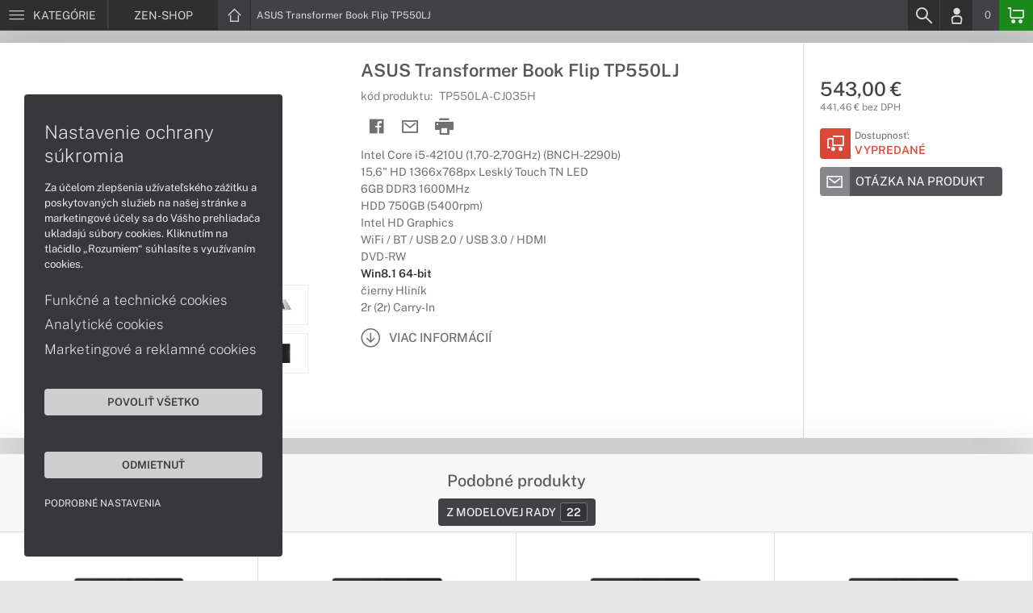

--- FILE ---
content_type: text/html; charset=UTF-8
request_url: https://www.zen-shop.sk/produkty/asus-transformer-book-flip-tp550lj-tp550la-cj035h
body_size: 6683
content:
<!DOCTYPE html>
<html lang="sk">
<head>
    <meta charset="UTF-8">
    <meta http-equiv="X-UA-Compatible" content="IE=edge">    
    <meta name="viewport" content="width=device-width, initial-scale=1.0">
    <meta name="csrf-param" content="_csrf">
<meta name="csrf-token" content="d2XEXZFWAYwUMoznrME_4n6ncqCJto_2yFbtM-xjGXZaJLwnpWdM6FZ81YjuhE2nJ9Yz6sv7ybOuN6BcrhlLLg==">
    <link rel="icon" type="image/x-icon" href="https://img.zen-shop.sk/2015/08/6642-asus-favicon.png">
    <title>ASUS Transformer Book Flip TP550LJ (TP550LA-CJ035H) | ZEN-SHOP.SK produkty Asus</title>
    <link href="/css/font.css" rel="stylesheet">
    <meta name="description" content="Intel Core i5-4210U (1,70-2,70GHz) (BNCH-2290b), 15,6&quot; HD 1366x768px Lesklý Touch TN LED, 6GB DDR3 1600MHz, HDD 750GB (5400rpm), Intel HD Graphics, WiFi / BT / USB 2.0 / USB 3.0 / HDMI, DVD-RW, Win8.1 64-bit, čierny Hliník, 2r (2r) Carry-In">
<meta name="keywords" content="ASUS, Transformer Book Flip TP550LJ, TP550LA-CJ035H">
<meta name="google-site-verification" content="LM-_yx8YjMt_t7Yl2jEPmgLWy2BitCi0IfO7FoAWSRI">
<meta property="og:admins" content="1438818339">
<meta property="og:description" content="Intel Core i5-4210U (1,70-2,70GHz) (BNCH-2290b), 15,6&quot; HD 1366x768px Lesklý Touch TN LED, 6GB DDR3 1600MHz, HDD 750GB (5400rpm), Intel HD Graphics, WiFi / BT / USB 2.0 / USB 3.0 / HDMI, DVD-RW, Win8.1 64-bit, čierny Hliník, 2r (2r) Carry-In">
<meta property="og:email" content="obchod@cmcdata.sk">
<meta property="og:image" content="https://img.zen-shop.sk/2015/11/10357-transformer-book-flip-tp500atp550_facebook.jpg">
<meta property="og:phone_number" content="0905468328">
<meta property="og:site_name" content="ASUS Transformer Book Flip TP550LJ (TP550LA-CJ035H)">
<meta property="og:updated_time" content="1769073208">
<meta property="og:title" content="ASUS Transformer Book Flip TP550LJ (TP550LA-CJ035H)">
<meta property="og:url" content="https://www.zen-shop.sk/produkty/asus-transformer-book-flip-tp550lj-tp550la-cj035h">
<meta name="twitter:card" content="summary">
<meta name="twitter:description" content="Intel Core i5-4210U (1,70-2,70GHz) (BNCH-2290b), 15,6&quot; HD 1366x768px Lesklý Touch TN LED, 6GB DDR3 1600MHz, HDD 750GB (5400rpm), Intel HD Graphics, WiFi / BT / USB 2.0 / USB 3.0 / HDMI, DVD-RW, Win8.1 64-bit, čierny Hliník, 2r (2r) Carry-In">
<meta name="twitter:image" content="https://img.zen-shop.sk/2015/11/10357-transformer-book-flip-tp500atp550_facebook.jpg">
<meta name="twitter:title" content="ASUS Transformer Book Flip TP550LJ (TP550LA-CJ035H)">
<meta name="twitter:url" content="https://zen-shop.sk">
<link href="/assets/style.min.css" rel="stylesheet">
<link href="/assets/product.min.css" rel="stylesheet">
<link href="/assets/productGrid.min.css" rel="stylesheet">
<link href="/assets/commonArticles.min.css" rel="stylesheet">
<link href="/assets/projectArticles.min.css" rel="stylesheet">
<link href="/assets/similarWidget.min.css" rel="stylesheet">
<link href="/assets/project.min.css" rel="stylesheet">
<link href="/assets/common.min.css" rel="stylesheet">


<!-- Google tag (gtag.js) -->
<script async src="https://www.googletagmanager.com/gtag/js?id=G-91QDR2SNL0"></script>
<script>
  window.dataLayer = window.dataLayer || [];
  function gtag(){dataLayer.push(arguments);}
  gtag('js', new Date());

  gtag('config', 'G-91QDR2SNL0');
</script>

<!-- Global site tag (gtag.js) - Google Analytics -->
<script async src="https://www.googletagmanager.com/gtag/js?id=UA-148618946-11"></script>
<script>
  window.dataLayer = window.dataLayer || [];
  function gtag(){dataLayer.push(arguments);}
  gtag('js', new Date());

  gtag('config', 'UA-148618946-11');
</script>

<!-- Global site tag (gtag.js) - Google AdWords: 937666893 -->
<script async src="https://www.googletagmanager.com/gtag/js?id=AW-937666893"></script>
<script>
  window.dataLayer = window.dataLayer || [];
  function gtag(){dataLayer.push(arguments);}
  gtag('js', new Date());

  gtag('config', 'AW-937666893');
</script>
<meta name="msvalidate.01" content="DDC84D981986527A178D926D6637DFD9" />


<script> gtag('consent', 'default', {'ad_storage': 'denied','analytics_storage': 'denied','ad_user_data':'denied','ad_personalization':'denied'}); </script>    <!--[if IE]>
    <script src="https://cdnjs.cloudflare.com/ajax/libs/html5shiv/3.7.3/html5shiv.min.js"></script>
    <![endif]-->
</head>
<body id="product-basic-page" class="product-main zen-shop" >
<noscript><div id="no-javascript"><div id="no-javascriptIntro"><h1>Musíte zmeniť nastavenie vášho prehliadača</h1>

<p>Stránka vyžaduje mať zaputý <strong>JavaScript</strong>. Všetky moderné prehliadače podporujú JavaScript. Bez zapnutého JavaScriptu niektoré funkcie stránky nebudú správne fungovať. Pozrite si: <a href="http://www.google.com/support/bin/answer.py?answer=23852">Ako povoliť JavaScript vo vašom prehliadači</a>.</p></div></div></noscript>
<div id="wrapper">
    
        
     <div id="headerBar">
        <div class="container clearfix">
            <div class="row">
            <ul class="menuCategoryBar">
                <li class="ax-mainMenu itemBarMenu"><a href="javascript:void(0);" class="linkMenu" aria-label="Menu" rel="nofollow"><span class="iconic"></span> <span>Kategórie</span></a></li>
            </ul><!-- /.menuSearchBar -->
            
            <ul id="breadcrumbsMenu" class="breadcrumbs breadcrumbs clearfix"><li><div class="logoSite"><a href="https://www.zen-shop.sk" ><span class="icon icon-home"></span><span>ZEN-SHOP</span></a></div></li><li class="hidden-xs"><span class="onlyText">ASUS Transformer Book Flip TP550LJ</span></li></ul>
            <ul class="menuUserBar">
                               
                                <li class="ax-searchbar itemBarMenu"><a href="/search" aria-label="Search" rel="nofollow" class="linkSearch"><span class="iconic"></span></a></li>
                                
                                <li class="userProfile clearfix ">
                                            <a href="/login" class="userIcon" aria-label="Login" rel="nofollow"><span class="iconic"></span></a>
                                        </li>
                                
                                

                                
                <li class="userCurrency hidden-sm hidden-xs">
                    <span class="currency"></span>
                                            <span class="price ax-basketTotal">0</span>
                </li>
                
                <li class="userBasket clearfix">
                    <a href="/checkout/basket" class="basket" aria-label="Basket" rel="nofollow" title="0150"><span class="iconic"></span> 
                                            </a>
                                    </li>
                            </ul>
            </div> <!-- /.row -->
        </div><!-- /.container -->
    </div><!-- /#headerBar --> 

    <div id="main" class="content"><div class="pagePanels">
    <div id="productDetail" class="pagePanel" data-id="1770">
        <div class="pageTop"> <ul id="breadcrumbsMenuMobile" class="breadcrumbs breadcrumbsMobile clearfix"><li><div class="logoSite"><a href="https://www.zen-shop.sk" ><span class="icon icon-home"></span><span>ZEN-SHOP</span></a></div></li><li class="hidden-xs"><span class="onlyText">ASUS Transformer Book Flip TP550LJ</span></li></ul> </div>
        <div class="pageContent">
        <div class="pagePanelContent container">
            <div class="row">
            <div class="detailInfo clearfix">
                <div class="productImage gallerySlides col-lg-4 col-md-4 col-sm-12 col-xs-12">
                    
                    <div class="imageIconFlagWrapp">
                                            </div>

                    <div class="slidesControl">
                                                    <a href="javascript:void(0);" data-modal="1770" title="ASUS Transformer Book Flip TP550LJ">
                                <picture><source srcset="https://img.zen-shop.sk/S/2015/09/7556-transformer-book-flip-tp300la_04.webp" type="image/webp"><source srcset="https://img.zen-shop.sk/S/2015/09/7556-transformer-book-flip-tp300la_04.jpg" type="image/jpg"><img src="https://img.zen-shop.sk/S/2015/09/7556-transformer-book-flip-tp300la_04.jpg"  alt="ASUS Transformer Book Flip TP550LJ" class="imgContain" loading="lazy"></picture>                            </a>
                                                    <a href="javascript:void(0);" data-modal="1770" title="ASUS Transformer Book Flip TP550LJ">
                                <picture><source srcset="https://img.zen-shop.sk/S/2015/09/7551-transformer-book-flip-tp300la_01.webp" type="image/webp"><source srcset="https://img.zen-shop.sk/S/2015/09/7551-transformer-book-flip-tp300la_01.jpg" type="image/jpg"><img src="https://img.zen-shop.sk/S/2015/09/7551-transformer-book-flip-tp300la_01.jpg"  alt="ASUS Transformer Book Flip TP550LJ" class="imgContain" loading="lazy"></picture>                            </a>
                                                    <a href="javascript:void(0);" data-modal="1770" title="ASUS Transformer Book Flip TP550LJ">
                                <picture><source srcset="https://img.zen-shop.sk/S/2015/09/7558-transformer-book-flip-tp300la_05.webp" type="image/webp"><source srcset="https://img.zen-shop.sk/S/2015/09/7558-transformer-book-flip-tp300la_05.jpg" type="image/jpg"><img src="https://img.zen-shop.sk/S/2015/09/7558-transformer-book-flip-tp300la_05.jpg"  alt="ASUS Transformer Book Flip TP550LJ" class="imgContain" loading="lazy"></picture>                            </a>
                                                    <a href="javascript:void(0);" data-modal="1770" title="ASUS Transformer Book Flip TP550LJ">
                                <picture><source srcset="https://img.zen-shop.sk/S/2015/09/7553-transformer-book-flip-tp300la_07.webp" type="image/webp"><source srcset="https://img.zen-shop.sk/S/2015/09/7553-transformer-book-flip-tp300la_07.jpg" type="image/jpg"><img src="https://img.zen-shop.sk/S/2015/09/7553-transformer-book-flip-tp300la_07.jpg"  alt="ASUS Transformer Book Flip TP550LJ" class="imgContain" loading="lazy"></picture>                            </a>
                                                    <a href="javascript:void(0);" data-modal="1770" title="ASUS Transformer Book Flip TP550LJ">
                                <picture><source srcset="https://img.zen-shop.sk/S/2015/09/7554-transformer-book-flip-tp300la_03.webp" type="image/webp"><source srcset="https://img.zen-shop.sk/S/2015/09/7554-transformer-book-flip-tp300la_03.jpg" type="image/jpg"><img src="https://img.zen-shop.sk/S/2015/09/7554-transformer-book-flip-tp300la_03.jpg"  alt="ASUS Transformer Book Flip TP550LJ" class="imgContain" loading="lazy"></picture>                            </a>
                                                    <a href="javascript:void(0);" data-modal="1770" title="ASUS Transformer Book Flip TP550LJ">
                                <picture><source srcset="https://img.zen-shop.sk/S/2015/09/7557-transformer-book-flip-tp300la_06.webp" type="image/webp"><source srcset="https://img.zen-shop.sk/S/2015/09/7557-transformer-book-flip-tp300la_06.jpg" type="image/jpg"><img src="https://img.zen-shop.sk/S/2015/09/7557-transformer-book-flip-tp300la_06.jpg"  alt="ASUS Transformer Book Flip TP550LJ" class="imgContain" loading="lazy"></picture>                            </a>
                                                    <a href="javascript:void(0);" data-modal="1770" title="ASUS Transformer Book Flip TP550LJ">
                                <picture><source srcset="https://img.zen-shop.sk/S/2015/09/7555-transformer-book-flip-tp300la_02.webp" type="image/webp"><source srcset="https://img.zen-shop.sk/S/2015/09/7555-transformer-book-flip-tp300la_02.jpg" type="image/jpg"><img src="https://img.zen-shop.sk/S/2015/09/7555-transformer-book-flip-tp300la_02.jpg"  alt="ASUS Transformer Book Flip TP550LJ" class="imgContain" loading="lazy"></picture>                            </a>
                                                    <a href="javascript:void(0);" data-modal="1770" title="ASUS Transformer Book Flip TP550LJ">
                                <picture><source srcset="https://img.zen-shop.sk/S/2015/09/7552-transformer-book-flip-tp300la_08.webp" type="image/webp"><source srcset="https://img.zen-shop.sk/S/2015/09/7552-transformer-book-flip-tp300la_08.jpg" type="image/jpg"><img src="https://img.zen-shop.sk/S/2015/09/7552-transformer-book-flip-tp300la_08.jpg"  alt="ASUS Transformer Book Flip TP550LJ" class="imgContain" loading="lazy"></picture>                            </a>
                                                    <a href="javascript:void(0);" data-modal="1770" title="ASUS Transformer Book Flip TP550LJ">
                                <picture><source srcset="https://img.zen-shop.sk/S/2015/09/7559-transformer-book-flip-tp300la_09.webp" type="image/webp"><source srcset="https://img.zen-shop.sk/S/2015/09/7559-transformer-book-flip-tp300la_09.jpg" type="image/jpg"><img src="https://img.zen-shop.sk/S/2015/09/7559-transformer-book-flip-tp300la_09.jpg"  alt="ASUS Transformer Book Flip TP550LJ" class="imgContain" loading="lazy"></picture>                            </a>
                                            </div>
                    
                    <ul class="productGallery slideItems">
                                                    <li>
                                <a href="#" data-modal="1770" title="ASUS Transformer Book Flip TP550LJ" class="slideItem">
                                    <picture><source srcset="https://img.zen-shop.sk/XS/2015/09/7556-transformer-book-flip-tp300la_04.webp" type="image/webp"><source srcset="https://img.zen-shop.sk/XS/2015/09/7556-transformer-book-flip-tp300la_04.jpg" type="image/jpg"><img src="https://img.zen-shop.sk/XS/2015/09/7556-transformer-book-flip-tp300la_04.jpg"  alt="ASUS Transformer Book Flip TP550LJ" class="imgContain" loading="lazy"></picture>                                </a>
                            </li>
                                                    <li>
                                <a href="#" data-modal="1770" title="ASUS Transformer Book Flip TP550LJ" class="slideItem">
                                    <picture><source srcset="https://img.zen-shop.sk/XS/2015/09/7551-transformer-book-flip-tp300la_01.webp" type="image/webp"><source srcset="https://img.zen-shop.sk/XS/2015/09/7551-transformer-book-flip-tp300la_01.jpg" type="image/jpg"><img src="https://img.zen-shop.sk/XS/2015/09/7551-transformer-book-flip-tp300la_01.jpg"  alt="ASUS Transformer Book Flip TP550LJ" class="imgContain" loading="lazy"></picture>                                </a>
                            </li>
                                                    <li>
                                <a href="#" data-modal="1770" title="ASUS Transformer Book Flip TP550LJ" class="slideItem">
                                    <picture><source srcset="https://img.zen-shop.sk/XS/2015/09/7558-transformer-book-flip-tp300la_05.webp" type="image/webp"><source srcset="https://img.zen-shop.sk/XS/2015/09/7558-transformer-book-flip-tp300la_05.jpg" type="image/jpg"><img src="https://img.zen-shop.sk/XS/2015/09/7558-transformer-book-flip-tp300la_05.jpg"  alt="ASUS Transformer Book Flip TP550LJ" class="imgContain" loading="lazy"></picture>                                </a>
                            </li>
                                                    <li>
                                <a href="#" data-modal="1770" title="ASUS Transformer Book Flip TP550LJ" class="slideItem">
                                    <picture><source srcset="https://img.zen-shop.sk/XS/2015/09/7553-transformer-book-flip-tp300la_07.webp" type="image/webp"><source srcset="https://img.zen-shop.sk/XS/2015/09/7553-transformer-book-flip-tp300la_07.jpg" type="image/jpg"><img src="https://img.zen-shop.sk/XS/2015/09/7553-transformer-book-flip-tp300la_07.jpg"  alt="ASUS Transformer Book Flip TP550LJ" class="imgContain" loading="lazy"></picture>                                </a>
                            </li>
                                                    <li>
                                <a href="#" data-modal="1770" title="ASUS Transformer Book Flip TP550LJ" class="slideItem">
                                    <picture><source srcset="https://img.zen-shop.sk/XS/2015/09/7554-transformer-book-flip-tp300la_03.webp" type="image/webp"><source srcset="https://img.zen-shop.sk/XS/2015/09/7554-transformer-book-flip-tp300la_03.jpg" type="image/jpg"><img src="https://img.zen-shop.sk/XS/2015/09/7554-transformer-book-flip-tp300la_03.jpg"  alt="ASUS Transformer Book Flip TP550LJ" class="imgContain" loading="lazy"></picture>                                </a>
                            </li>
                                                    <li>
                                <a href="#" data-modal="1770" title="ASUS Transformer Book Flip TP550LJ" class="slideItem">
                                    <picture><source srcset="https://img.zen-shop.sk/XS/2015/09/7557-transformer-book-flip-tp300la_06.webp" type="image/webp"><source srcset="https://img.zen-shop.sk/XS/2015/09/7557-transformer-book-flip-tp300la_06.jpg" type="image/jpg"><img src="https://img.zen-shop.sk/XS/2015/09/7557-transformer-book-flip-tp300la_06.jpg"  alt="ASUS Transformer Book Flip TP550LJ" class="imgContain" loading="lazy"></picture>                                </a>
                            </li>
                                                    <li>
                                <a href="#" data-modal="1770" title="ASUS Transformer Book Flip TP550LJ" class="slideItem">
                                    <picture><source srcset="https://img.zen-shop.sk/XS/2015/09/7555-transformer-book-flip-tp300la_02.webp" type="image/webp"><source srcset="https://img.zen-shop.sk/XS/2015/09/7555-transformer-book-flip-tp300la_02.jpg" type="image/jpg"><img src="https://img.zen-shop.sk/XS/2015/09/7555-transformer-book-flip-tp300la_02.jpg"  alt="ASUS Transformer Book Flip TP550LJ" class="imgContain" loading="lazy"></picture>                                </a>
                            </li>
                                                    <li>
                                <a href="#" data-modal="1770" title="ASUS Transformer Book Flip TP550LJ" class="slideItem">
                                    <picture><source srcset="https://img.zen-shop.sk/XS/2015/09/7552-transformer-book-flip-tp300la_08.webp" type="image/webp"><source srcset="https://img.zen-shop.sk/XS/2015/09/7552-transformer-book-flip-tp300la_08.jpg" type="image/jpg"><img src="https://img.zen-shop.sk/XS/2015/09/7552-transformer-book-flip-tp300la_08.jpg"  alt="ASUS Transformer Book Flip TP550LJ" class="imgContain" loading="lazy"></picture>                                </a>
                            </li>
                                                    <li>
                                <a href="#" data-modal="1770" title="ASUS Transformer Book Flip TP550LJ" class="slideItem">
                                    <picture><source srcset="https://img.zen-shop.sk/XS/2015/09/7559-transformer-book-flip-tp300la_09.webp" type="image/webp"><source srcset="https://img.zen-shop.sk/XS/2015/09/7559-transformer-book-flip-tp300la_09.jpg" type="image/jpg"><img src="https://img.zen-shop.sk/XS/2015/09/7559-transformer-book-flip-tp300la_09.jpg"  alt="ASUS Transformer Book Flip TP550LJ" class="imgContain" loading="lazy"></picture>                                </a>
                            </li>
                                                
                                                
                    </ul>
                    
                </div><!--/.productImage -->

                <div class="productContentWrapp col-lg-8 col-md-8 col-sm-12 col-xs-12 ">
                    <div class="productContent col-lg-8 col-md-7 col-sm-6 col-xs-12 clearfix">          
                        
                        
<!-- /.productTags -->
                
                        <div class="productTitle"><h1><span> ASUS Transformer Book Flip TP550LJ </span></h1></div>
                        <div class="productCode">kód produktu: <span class="ax-copy">TP550LA-CJ035H</span></div>
                        
                        <div class="productActionMenu">
                                                                         
                                <a id="facebookSocial" data-url="https://www.zen-shop.sk/produkty/asus-transformer-book-flip-tp550lj-tp550la-cj035h" data-text="" data-type="facebook" title="Facebook" data-tooltip="bottom"class="socialShare iconAction" rel="nofollow">
                                    <span class="iconic"></span></a>
                                                                
                                                                                    
                                                            <a href="/product/sendmail?id=1770" aria-label="Send mail" title="Poslať emailom" data-tooltip="bottom" class="iconAction ax-loadModal" data-modal="sendMailFrom" data-product="1770" rel="nofollow" data-width="550"><span class="icon icon-mail"></span></a>
                            
                            <a href="javascript:window.print();" class="btnProductPrint iconAction" rel="nofollow"><span class="iconic"></span></a>
                        
                        </div><!--/.productActionMenu -->
                        
                       
                        <div class="productDescription">
                                                        <ul><li>Intel Core i5-4210U (1,70-2,70GHz) (BNCH-2290b)</li><li>15,6" HD 1366x768px Lesklý Touch TN LED</li><li>6GB DDR3 1600MHz</li><li>HDD 750GB (5400rpm)</li><li>Intel HD Graphics</li><li>WiFi / BT / USB 2.0 / USB 3.0 / HDMI</li><li>DVD-RW</li><li><span class="fw-600 c-47-47-47">Win8.1 64-bit</span></li><li>čierny Hliník</li><li>2r (2r) Carry-In</li></ul>                            
                              
                                <a href="#productDescription" class="btn btn-icon-txt btnMoreDetail scroll">
                                    <span class="iconic"></span><span>Viac informácií</span></a>
                                                    </div><!--/.productDescription -->                         
                    </div> <!--/.productContent -->

                <div class="productBasket col-lg-4 col-md-5 col-sm-6 col-xs-12">
                    <div class="oldPrice">
                                            </div>
                    <div class="price">543,00 €</div>
                    <div class="rawPrice">441,46 € bez DPH</div>
                    
                    <div class="wrappBasket">

                                        </div>

                    
                    <div class="wrappStock">
                        <div class="btn btn-icon-square-txt btnSquareStock status03">
                            <span class="iconic hidden-xs"></span>
                            <div class="txt">Dostupnosť: <br/><span>Vypredané</span>
                            </div>
                        </div>                        
                    </div>

                                            <div class="productDetailFAQ">
                                                            <a class="ax-loadModal btn btn-basic-icon-txt" href="content/364/modal?entity=products&id_entity=1770" rel="nofollow"><span class="iconic icon-mail"></span><span>Otázka na produkt</span></a><br><br>
                                                    </div>
                    
                                    </div><!--/.productContent -->
                </div> <!--/.productContentWrapp -->
            </div> <!-- /.detailInfo -->

                    </div> <!-- /.row -->
        </div> <!-- /.pagePanelContent.container -->
        </div>
    </div> <!-- /#productDetail -->

        
        <div class="pagePanel">
        <div class="pageContent"> <div class="pagePanelContent container"> <div class="row"> <div id="block_similar" class="block blockPanel blockSimilar" data-url="/product" data-id="1770"> 
    <div class="container"><div class="row">
        <div class="blockTitle">         
                        <h2 class="text-center"><strong>Podobné produkty</strong></h2>   
                        <ul class="blockMenuLinks">
          

                <li><a href="#" data-tab="2"  >Z modelovej rady<span><strong>22</strong></span></a></li>
            
</ul>            <div class="load-process"></div>
        </div><!-- /.blockTitle -->     
        <div class="blockContent clearfix ax-loadPanelContent"><div class="blockItem col-lg-3 col-md-4 col-sm-6 col-xs-12">
    <div class="product">
        <div class="productImage">

            
  
            <div class="imageIconFlagWrapp"></div>

                <div class="miniGallery"> 
                    <div class="slideNavPrev"><span class="icon icon-nav-left"></div>
                    <div class="preview">
                        <a href="https://www.zen-shop.sk/produkty/asus-expertbook-b1-b1503cva-gentle-grey-b1503cva-s7c516512x">
                                                                                    <picture><source srcset="https://img.zen-shop.sk/S/2024/10/139798-notebook-expertbook-b1-b1503cva-gentle-grey-01.webp" type="image/webp"><source srcset="https://img.zen-shop.sk/S/2024/10/139798-notebook-expertbook-b1-b1503cva-gentle-grey-01.jpg" type="image/jpg"><img src="https://img.zen-shop.sk/S/2024/10/139798-notebook-expertbook-b1-b1503cva-gentle-grey-01.jpg"  alt="ASUS ExpertBook B1 B1503CVA Gentle Grey" loading="lazy"></picture>                                                            <picture><source srcset="https://img.zen-shop.sk/S/2024/10/139799-notebook-expertbook-b1-b1503cva-gentle-grey-02.webp" type="image/webp"><source srcset="https://img.zen-shop.sk/S/2024/10/139799-notebook-expertbook-b1-b1503cva-gentle-grey-02.jpg" type="image/jpg"><img src="https://img.zen-shop.sk/S/2024/10/139799-notebook-expertbook-b1-b1503cva-gentle-grey-02.jpg"  alt="ASUS ExpertBook B1 B1503CVA Gentle Grey" loading="lazy"></picture>                                                            <picture><source srcset="https://img.zen-shop.sk/S/2024/10/139800-notebook-expertbook-b1-b1503cva-gentle-grey-03.webp" type="image/webp"><source srcset="https://img.zen-shop.sk/S/2024/10/139800-notebook-expertbook-b1-b1503cva-gentle-grey-03.jpg" type="image/jpg"><img src="https://img.zen-shop.sk/S/2024/10/139800-notebook-expertbook-b1-b1503cva-gentle-grey-03.jpg"  alt="ASUS ExpertBook B1 B1503CVA Gentle Grey" loading="lazy"></picture>                                                            <picture><source srcset="https://img.zen-shop.sk/S/2024/10/139801-notebook-expertbook-b1-b1503cva-gentle-grey-04.webp" type="image/webp"><source srcset="https://img.zen-shop.sk/S/2024/10/139801-notebook-expertbook-b1-b1503cva-gentle-grey-04.jpg" type="image/jpg"><img src="https://img.zen-shop.sk/S/2024/10/139801-notebook-expertbook-b1-b1503cva-gentle-grey-04.jpg"  alt="ASUS ExpertBook B1 B1503CVA Gentle Grey" loading="lazy"></picture>                                                            <picture><source srcset="https://img.zen-shop.sk/S/2024/10/139802-notebook-expertbook-b1-b1503cva-gentle-grey-05.webp" type="image/webp"><source srcset="https://img.zen-shop.sk/S/2024/10/139802-notebook-expertbook-b1-b1503cva-gentle-grey-05.jpg" type="image/jpg"><img src="https://img.zen-shop.sk/S/2024/10/139802-notebook-expertbook-b1-b1503cva-gentle-grey-05.jpg"  alt="ASUS ExpertBook B1 B1503CVA Gentle Grey" loading="lazy"></picture>                                                                            </a>
                    </div>
                    <div class="slideNavNext"><span class="icon icon-nav-right"></span></div>
                </div> 
        </div>
        
        <div>
            <div class="productContent">
            <a href="https://www.zen-shop.sk/produkty/asus-expertbook-b1-b1503cva-gentle-grey-b1503cva-s7c516512x" class="productTitle" title="ASUS ExpertBook B1 B1503CVA Gentle Grey"><strong>ASUS ExpertBook B1 B1503CVA Gentle Grey</strong></a>
            
            <div class="description">
                <div class="productCode">kód produktu: <span class="ax-copy">B1503CVA-S7C516512X</span></div>
                 
                Intel Core 5 210H / 15,6" FHD IPS 300nits / 16GB DDR5 / M.2 PCIe SSD 512GB / Intel Graphics / FPR / Win11Pro 64-bit / 2r (2r) Carry-In            </div>

                        </div>

            <div class="wrappStock">
                 <div class="btn btn-icon-square-txt btnSquareStock status01">
                    <!-- <span class="iconic"></span> -->
                    <div class="txt"> <span>Na sklade</span></div>
                </div>                
            </div>
          
        

            <div class="priceBlock clearfix">

                <div class="pull-left priceWrapp">
                    <div class="oldPrice">
                                        </div>
                    <span class="price">735,00 €</span>
                    <div class="rawPrice">597,56 € bez DPH</div>
                </div>   
                                 <div class="pull-right btnBasketSquareBlock">
                    <a href="#" class="iconAction ax-addBasket btnBasketSquare" data-pid="61004">
                    <span class="iconic"></span></a>
                </div>
                 

            </div>
        </div>  
        
    </div><!--/.product -->
</div>
<div class="blockItem col-lg-3 col-md-4 col-sm-6 col-xs-12">
    <div class="product">
        <div class="productImage">

            
  
            <div class="imageIconFlagWrapp"></div>

                <div class="miniGallery"> 
                    <div class="slideNavPrev"><span class="icon icon-nav-left"></div>
                    <div class="preview">
                        <a href="https://www.zen-shop.sk/produkty/asus-expertbook-p1-p1503cva-misty-grey-p1503cva-s72301x">
                                                                                    <picture><source srcset="https://img.zen-shop.sk/S/2024/10/139784-notebook-asus-expertbook-p1-p1503cva-misty-grey-01.webp" type="image/webp"><source srcset="https://img.zen-shop.sk/S/2024/10/139784-notebook-asus-expertbook-p1-p1503cva-misty-grey-01.jpg" type="image/jpg"><img src="https://img.zen-shop.sk/S/2024/10/139784-notebook-asus-expertbook-p1-p1503cva-misty-grey-01.jpg"  alt="ASUS ExpertBook P1 P1503CVA Misty Grey" loading="lazy"></picture>                                                            <picture><source srcset="https://img.zen-shop.sk/S/2024/10/139785-notebook-asus-expertbook-p1-p1503cva-misty-grey-02.webp" type="image/webp"><source srcset="https://img.zen-shop.sk/S/2024/10/139785-notebook-asus-expertbook-p1-p1503cva-misty-grey-02.jpg" type="image/jpg"><img src="https://img.zen-shop.sk/S/2024/10/139785-notebook-asus-expertbook-p1-p1503cva-misty-grey-02.jpg"  alt="ASUS ExpertBook P1 P1503CVA Misty Grey" loading="lazy"></picture>                                                            <picture><source srcset="https://img.zen-shop.sk/S/2024/10/139786-notebook-asus-expertbook-p1-p1503cva-misty-grey-03.webp" type="image/webp"><source srcset="https://img.zen-shop.sk/S/2024/10/139786-notebook-asus-expertbook-p1-p1503cva-misty-grey-03.jpg" type="image/jpg"><img src="https://img.zen-shop.sk/S/2024/10/139786-notebook-asus-expertbook-p1-p1503cva-misty-grey-03.jpg"  alt="ASUS ExpertBook P1 P1503CVA Misty Grey" loading="lazy"></picture>                                                            <picture><source srcset="https://img.zen-shop.sk/S/2024/10/139787-notebook-asus-expertbook-p1-p1503cva-misty-grey-04.webp" type="image/webp"><source srcset="https://img.zen-shop.sk/S/2024/10/139787-notebook-asus-expertbook-p1-p1503cva-misty-grey-04.jpg" type="image/jpg"><img src="https://img.zen-shop.sk/S/2024/10/139787-notebook-asus-expertbook-p1-p1503cva-misty-grey-04.jpg"  alt="ASUS ExpertBook P1 P1503CVA Misty Grey" loading="lazy"></picture>                                                            <picture><source srcset="https://img.zen-shop.sk/S/2024/10/139788-notebook-asus-expertbook-p1-p1503cva-misty-grey-05.webp" type="image/webp"><source srcset="https://img.zen-shop.sk/S/2024/10/139788-notebook-asus-expertbook-p1-p1503cva-misty-grey-05.jpg" type="image/jpg"><img src="https://img.zen-shop.sk/S/2024/10/139788-notebook-asus-expertbook-p1-p1503cva-misty-grey-05.jpg"  alt="ASUS ExpertBook P1 P1503CVA Misty Grey" loading="lazy"></picture>                                                            <picture><source srcset="https://img.zen-shop.sk/S/2024/10/139789-notebook-asus-expertbook-p1-p1503cva-misty-grey-06.webp" type="image/webp"><source srcset="https://img.zen-shop.sk/S/2024/10/139789-notebook-asus-expertbook-p1-p1503cva-misty-grey-06.jpg" type="image/jpg"><img src="https://img.zen-shop.sk/S/2024/10/139789-notebook-asus-expertbook-p1-p1503cva-misty-grey-06.jpg"  alt="ASUS ExpertBook P1 P1503CVA Misty Grey" loading="lazy"></picture>                                                            <picture><source srcset="https://img.zen-shop.sk/S/2024/10/139790-notebook-asus-expertbook-p1-p1503cva-misty-grey-07.webp" type="image/webp"><source srcset="https://img.zen-shop.sk/S/2024/10/139790-notebook-asus-expertbook-p1-p1503cva-misty-grey-07.jpg" type="image/jpg"><img src="https://img.zen-shop.sk/S/2024/10/139790-notebook-asus-expertbook-p1-p1503cva-misty-grey-07.jpg"  alt="ASUS ExpertBook P1 P1503CVA Misty Grey" loading="lazy"></picture>                                                                            </a>
                    </div>
                    <div class="slideNavNext"><span class="icon icon-nav-right"></span></div>
                </div> 
        </div>
        
        <div>
            <div class="productContent">
            <a href="https://www.zen-shop.sk/produkty/asus-expertbook-p1-p1503cva-misty-grey-p1503cva-s72301x" class="productTitle" title="ASUS ExpertBook P1 P1503CVA Misty Grey"><strong>ASUS ExpertBook P1 P1503CVA Misty Grey</strong></a>
            
            <div class="description">
                <div class="productCode">kód produktu: <span class="ax-copy">P1503CVA-S72301X</span></div>
                 
                Intel Core 5 210H / 15,6" FHD IPS 300nits / 16GB DDR5 / M.2 PCIe SSD 512GB / Intel Graphics / FPR / Win11Pro 64-bit / 2r (2r) Carry-In            </div>

                        </div>

            <div class="wrappStock">
                 <div class="btn btn-icon-square-txt btnSquareStock status01">
                    <!-- <span class="iconic"></span> -->
                    <div class="txt"> <span>Na sklade</span></div>
                </div>                
            </div>
          
        

            <div class="priceBlock clearfix">

                <div class="pull-left priceWrapp">
                    <div class="oldPrice">
                                        </div>
                    <span class="price">754,85 €</span>
                    <div class="rawPrice">613,70 € bez DPH</div>
                </div>   
                                 <div class="pull-right btnBasketSquareBlock">
                    <a href="#" class="iconAction ax-addBasket btnBasketSquare" data-pid="60962">
                    <span class="iconic"></span></a>
                </div>
                 

            </div>
        </div>  
        
    </div><!--/.product -->
</div>
<div class="blockItem col-lg-3 col-md-4 col-sm-6 col-xs-12">
    <div class="product">
        <div class="productImage">

            
  
            <div class="imageIconFlagWrapp"></div>

                <div class="miniGallery"> 
                    <div class="slideNavPrev"><span class="icon icon-nav-left"></div>
                    <div class="preview">
                        <a href="https://www.zen-shop.sk/produkty/asus-expertbook-p1-p1503cva-misty-grey-p1503cva-s7c7321x">
                                                                                    <picture><source srcset="https://img.zen-shop.sk/S/2024/10/139784-notebook-asus-expertbook-p1-p1503cva-misty-grey-01.webp" type="image/webp"><source srcset="https://img.zen-shop.sk/S/2024/10/139784-notebook-asus-expertbook-p1-p1503cva-misty-grey-01.jpg" type="image/jpg"><img src="https://img.zen-shop.sk/S/2024/10/139784-notebook-asus-expertbook-p1-p1503cva-misty-grey-01.jpg"  alt="ASUS ExpertBook P1 P1503CVA Misty Grey" loading="lazy"></picture>                                                            <picture><source srcset="https://img.zen-shop.sk/S/2024/10/139785-notebook-asus-expertbook-p1-p1503cva-misty-grey-02.webp" type="image/webp"><source srcset="https://img.zen-shop.sk/S/2024/10/139785-notebook-asus-expertbook-p1-p1503cva-misty-grey-02.jpg" type="image/jpg"><img src="https://img.zen-shop.sk/S/2024/10/139785-notebook-asus-expertbook-p1-p1503cva-misty-grey-02.jpg"  alt="ASUS ExpertBook P1 P1503CVA Misty Grey" loading="lazy"></picture>                                                            <picture><source srcset="https://img.zen-shop.sk/S/2024/10/139786-notebook-asus-expertbook-p1-p1503cva-misty-grey-03.webp" type="image/webp"><source srcset="https://img.zen-shop.sk/S/2024/10/139786-notebook-asus-expertbook-p1-p1503cva-misty-grey-03.jpg" type="image/jpg"><img src="https://img.zen-shop.sk/S/2024/10/139786-notebook-asus-expertbook-p1-p1503cva-misty-grey-03.jpg"  alt="ASUS ExpertBook P1 P1503CVA Misty Grey" loading="lazy"></picture>                                                            <picture><source srcset="https://img.zen-shop.sk/S/2024/10/139787-notebook-asus-expertbook-p1-p1503cva-misty-grey-04.webp" type="image/webp"><source srcset="https://img.zen-shop.sk/S/2024/10/139787-notebook-asus-expertbook-p1-p1503cva-misty-grey-04.jpg" type="image/jpg"><img src="https://img.zen-shop.sk/S/2024/10/139787-notebook-asus-expertbook-p1-p1503cva-misty-grey-04.jpg"  alt="ASUS ExpertBook P1 P1503CVA Misty Grey" loading="lazy"></picture>                                                            <picture><source srcset="https://img.zen-shop.sk/S/2024/10/139788-notebook-asus-expertbook-p1-p1503cva-misty-grey-05.webp" type="image/webp"><source srcset="https://img.zen-shop.sk/S/2024/10/139788-notebook-asus-expertbook-p1-p1503cva-misty-grey-05.jpg" type="image/jpg"><img src="https://img.zen-shop.sk/S/2024/10/139788-notebook-asus-expertbook-p1-p1503cva-misty-grey-05.jpg"  alt="ASUS ExpertBook P1 P1503CVA Misty Grey" loading="lazy"></picture>                                                            <picture><source srcset="https://img.zen-shop.sk/S/2024/10/139789-notebook-asus-expertbook-p1-p1503cva-misty-grey-06.webp" type="image/webp"><source srcset="https://img.zen-shop.sk/S/2024/10/139789-notebook-asus-expertbook-p1-p1503cva-misty-grey-06.jpg" type="image/jpg"><img src="https://img.zen-shop.sk/S/2024/10/139789-notebook-asus-expertbook-p1-p1503cva-misty-grey-06.jpg"  alt="ASUS ExpertBook P1 P1503CVA Misty Grey" loading="lazy"></picture>                                                            <picture><source srcset="https://img.zen-shop.sk/S/2024/10/139790-notebook-asus-expertbook-p1-p1503cva-misty-grey-07.webp" type="image/webp"><source srcset="https://img.zen-shop.sk/S/2024/10/139790-notebook-asus-expertbook-p1-p1503cva-misty-grey-07.jpg" type="image/jpg"><img src="https://img.zen-shop.sk/S/2024/10/139790-notebook-asus-expertbook-p1-p1503cva-misty-grey-07.jpg"  alt="ASUS ExpertBook P1 P1503CVA Misty Grey" loading="lazy"></picture>                                                                            </a>
                    </div>
                    <div class="slideNavNext"><span class="icon icon-nav-right"></span></div>
                </div> 
        </div>
        
        <div>
            <div class="productContent">
            <a href="https://www.zen-shop.sk/produkty/asus-expertbook-p1-p1503cva-misty-grey-p1503cva-s7c7321x" class="productTitle" title="ASUS ExpertBook P1 P1503CVA Misty Grey"><strong>ASUS ExpertBook P1 P1503CVA Misty Grey</strong></a>
            
            <div class="description">
                <div class="productCode">kód produktu: <span class="ax-copy">P1503CVA-S7C7321X</span></div>
                 
                Intel Core 7 240H / 15,6" FHD IPS 300nits / 32GB DDR5 / M.2 PCIe SSD 1000GB / Intel Graphics / FPR / Win11Pro 64-bit / 2r (2r) Carry-In            </div>

                        </div>

            <div class="wrappStock">
                 <div class="btn btn-icon-square-txt btnSquareStock status01">
                    <!-- <span class="iconic"></span> -->
                    <div class="txt"> <span>Na sklade</span></div>
                </div>                
            </div>
          
        

            <div class="priceBlock clearfix">

                <div class="pull-left priceWrapp">
                    <div class="oldPrice">
                                        </div>
                    <span class="price">1 072,50 €</span>
                    <div class="rawPrice">871,95 € bez DPH</div>
                </div>   
                                 <div class="pull-right btnBasketSquareBlock">
                    <a href="#" class="iconAction ax-addBasket btnBasketSquare" data-pid="60948">
                    <span class="iconic"></span></a>
                </div>
                 

            </div>
        </div>  
        
    </div><!--/.product -->
</div>
<div class="blockItem col-lg-3 col-md-4 col-sm-6 col-xs-12">
    <div class="product">
        <div class="productImage">

            
  
            <div class="imageIconFlagWrapp"></div>

                <div class="miniGallery"> 
                    <div class="slideNavPrev"><span class="icon icon-nav-left"></div>
                    <div class="preview">
                        <a href="https://www.zen-shop.sk/produkty/asus-expertbook-p1-p1503cva-misty-grey-p1503cva-s7c7161x">
                                                                                    <picture><source srcset="https://img.zen-shop.sk/S/2024/10/139784-notebook-asus-expertbook-p1-p1503cva-misty-grey-01.webp" type="image/webp"><source srcset="https://img.zen-shop.sk/S/2024/10/139784-notebook-asus-expertbook-p1-p1503cva-misty-grey-01.jpg" type="image/jpg"><img src="https://img.zen-shop.sk/S/2024/10/139784-notebook-asus-expertbook-p1-p1503cva-misty-grey-01.jpg"  alt="ASUS ExpertBook P1 P1503CVA Misty Grey" loading="lazy"></picture>                                                            <picture><source srcset="https://img.zen-shop.sk/S/2024/10/139785-notebook-asus-expertbook-p1-p1503cva-misty-grey-02.webp" type="image/webp"><source srcset="https://img.zen-shop.sk/S/2024/10/139785-notebook-asus-expertbook-p1-p1503cva-misty-grey-02.jpg" type="image/jpg"><img src="https://img.zen-shop.sk/S/2024/10/139785-notebook-asus-expertbook-p1-p1503cva-misty-grey-02.jpg"  alt="ASUS ExpertBook P1 P1503CVA Misty Grey" loading="lazy"></picture>                                                            <picture><source srcset="https://img.zen-shop.sk/S/2024/10/139786-notebook-asus-expertbook-p1-p1503cva-misty-grey-03.webp" type="image/webp"><source srcset="https://img.zen-shop.sk/S/2024/10/139786-notebook-asus-expertbook-p1-p1503cva-misty-grey-03.jpg" type="image/jpg"><img src="https://img.zen-shop.sk/S/2024/10/139786-notebook-asus-expertbook-p1-p1503cva-misty-grey-03.jpg"  alt="ASUS ExpertBook P1 P1503CVA Misty Grey" loading="lazy"></picture>                                                            <picture><source srcset="https://img.zen-shop.sk/S/2024/10/139787-notebook-asus-expertbook-p1-p1503cva-misty-grey-04.webp" type="image/webp"><source srcset="https://img.zen-shop.sk/S/2024/10/139787-notebook-asus-expertbook-p1-p1503cva-misty-grey-04.jpg" type="image/jpg"><img src="https://img.zen-shop.sk/S/2024/10/139787-notebook-asus-expertbook-p1-p1503cva-misty-grey-04.jpg"  alt="ASUS ExpertBook P1 P1503CVA Misty Grey" loading="lazy"></picture>                                                            <picture><source srcset="https://img.zen-shop.sk/S/2024/10/139788-notebook-asus-expertbook-p1-p1503cva-misty-grey-05.webp" type="image/webp"><source srcset="https://img.zen-shop.sk/S/2024/10/139788-notebook-asus-expertbook-p1-p1503cva-misty-grey-05.jpg" type="image/jpg"><img src="https://img.zen-shop.sk/S/2024/10/139788-notebook-asus-expertbook-p1-p1503cva-misty-grey-05.jpg"  alt="ASUS ExpertBook P1 P1503CVA Misty Grey" loading="lazy"></picture>                                                            <picture><source srcset="https://img.zen-shop.sk/S/2024/10/139789-notebook-asus-expertbook-p1-p1503cva-misty-grey-06.webp" type="image/webp"><source srcset="https://img.zen-shop.sk/S/2024/10/139789-notebook-asus-expertbook-p1-p1503cva-misty-grey-06.jpg" type="image/jpg"><img src="https://img.zen-shop.sk/S/2024/10/139789-notebook-asus-expertbook-p1-p1503cva-misty-grey-06.jpg"  alt="ASUS ExpertBook P1 P1503CVA Misty Grey" loading="lazy"></picture>                                                            <picture><source srcset="https://img.zen-shop.sk/S/2024/10/139790-notebook-asus-expertbook-p1-p1503cva-misty-grey-07.webp" type="image/webp"><source srcset="https://img.zen-shop.sk/S/2024/10/139790-notebook-asus-expertbook-p1-p1503cva-misty-grey-07.jpg" type="image/jpg"><img src="https://img.zen-shop.sk/S/2024/10/139790-notebook-asus-expertbook-p1-p1503cva-misty-grey-07.jpg"  alt="ASUS ExpertBook P1 P1503CVA Misty Grey" loading="lazy"></picture>                                                                            </a>
                    </div>
                    <div class="slideNavNext"><span class="icon icon-nav-right"></span></div>
                </div> 
        </div>
        
        <div>
            <div class="productContent">
            <a href="https://www.zen-shop.sk/produkty/asus-expertbook-p1-p1503cva-misty-grey-p1503cva-s7c7161x" class="productTitle" title="ASUS ExpertBook P1 P1503CVA Misty Grey"><strong>ASUS ExpertBook P1 P1503CVA Misty Grey</strong></a>
            
            <div class="description">
                <div class="productCode">kód produktu: <span class="ax-copy">P1503CVA-S7C7161X</span></div>
                 
                Intel Core 7 240H / 15,6" FHD IPS 300nits / 16GB DDR5 / M.2 PCIe SSD 1000GB / Intel Graphics / FPR / Win11Pro 64-bit / 2r (2r) Carry-In            </div>

                        </div>

            <div class="wrappStock">
                 <div class="btn btn-icon-square-txt btnSquareStock status01">
                    <!-- <span class="iconic"></span> -->
                    <div class="txt"> <span>Na sklade</span></div>
                </div>                
            </div>
          
        

            <div class="priceBlock clearfix">

                <div class="pull-left priceWrapp">
                    <div class="oldPrice">
                                        </div>
                    <span class="price">1 022,85 €</span>
                    <div class="rawPrice">831,59 € bez DPH</div>
                </div>   
                                 <div class="pull-right btnBasketSquareBlock">
                    <a href="#" class="iconAction ax-addBasket btnBasketSquare" data-pid="60947">
                    <span class="iconic"></span></a>
                </div>
                 

            </div>
        </div>  
        
    </div><!--/.product -->
</div>
</div> <!--/.blockContent -->
        
                    <div class="blockFooter clearfix"><div class="ax-paging">
	<div class="col-lg-4 col-md-4 col-sm-4 col-xs-2 ">&nbsp;</div>
    <div class="col-lg-4 col-md-4 col-sm-4 col-xs-8 text-center">&nbsp;</div>
    <div class="sliderNavigation text-right col-lg-4 col-md-4 col-sm-4 col-xs-2 pull-right">
    	    		
	        	            <a href="#" class="infinityLoad btn btn-icon-txt" data-id="1770" data-page="2" rel="nofollow"> <span>Načítať ďalšie</span> <span class="iconic"></span></a>
	            	    </div>	
</div>
</div> <!--/.blockFooter -->
            </div></div><!--/.container /.row -->
</div> <!--/.block.blockPanel -->
 </div></div></div>
    </div>
        
    
     </div>

<div id="hc-calc-container">
        <div id="hc-calc-modal" class="hc-modal" role="dialog" style="display: none">
          <div class="hc-modal__dialog">
            <div class="hc-modal__content">
              <div id="hc-modal-header" class="hc-modal__header">
                <a id="hc-close-button" href="JavaScript:void(0);" class="hc-modal__close" onclick="document.getElementById('hc-calc-modal').style.display = 'none'"></a>
                <div class="hc-modal__logo">
                  <img src="../misc/hc-calc/img/logo.svg" alt="logo" />
                </div>
                <div class="hc-modal__title">NÁKUP NA SPLÁTKY</div>
              </div>
              <div id="hc-calculator-wrapper" class="hc-modal__body"></div>
            </div>
          </div>
        </div>
      </div><script type="application/ld+json">
{
    "@context": "http://schema.org/",
    "@type": "Product",
    "sku": "TP550LA-CJ035H",
    "name": "ASUS Transformer Book Flip TP550LJ",
    "image": "https://img.zen-shop.sk/2015/09/7556-transformer-book-flip-tp300la_04.jpg",
    "description": "Intel Core i5-4210U (BNCH-2290b) / 15,6&quot; HD Leskl\u00fd Touch TN / 6GB DDR3 / HDD 750GB (5400rpm) / Intel HD / WiFi / BT / USB 2.0 / USB 3.0 / HDMI / DVD-RW / Win8.1 64-bit / \u010dierny / 2r (2r) Carry-In",
    "mpn": "TP550LA-CJ035H",
    "brand": {
        "@type": "Brand",
        "name": "ASUS",
        "logo": "https://img.zen-shop.sk/2020/08/89985-asus.png"
    },
    "offers": {
        "@type": "Offer",
        "url": "https://www.zen-shop.sk/produkty/asus-transformer-book-flip-tp550lj-tp550la-cj035h",
        "priceCurrency": "EUR",
        "price": "543.00",
        "itemCondition": "http://schema.org/NewCondition",
        "availability": "http://schema.org/OutOfStock",
        "seller": {
            "@type": "Organization",
            "name": "ZEN-shop",
            "url": "https://www.zen-shop.sk",
            "logo": "https://img.zen-shop.sk/2020/07/88783-asus-zen-shop.png",
            "address": {
                "@type": "PostalAddress",
                "streetAddress": "Sv\u00e4toplukova 7",
                "addressLocality": "Martin",
                "addressRegion": "ZA",
                "postalCode": "03601",
                "addressCountry": "SVK"
            },
            "contactPoint": {
                "@type": "ContactPoint",
                "telephone": "0905468328",
                "email": "obchod@zen-shop.sk"
            },
            "sameAs": [
                "https://facebook.com/zenshopsvk",
                "https://www.google.sk/maps/place/Euroline+computer+s.r.o.+(CMC+Data)/@49.0591775,18.9228323,17z/data=!3m1!4b1!4m2!3m1!1s0x4714fede7107dab5:0x3f38061822abe7bc"
            ]
        }
    }
}
</script></div>
        <footer id="footer">
        <div id="bottomGuideBoxes">            
            <div class="guideBoxes clearfix">
    <div class="container">
                        
        <a href="https://www.zen-shop.sk/clanky/pocitace-s-copilot-pc" class="guideBox" title="" style="background-color: ;color:;">
            <div class="guideBoxTitle text-middle">
                <img class="maxh-30 mt-m3 mb-m3"alt="Copilot+ PC" src="https://img.zen-shop.sk/2025/04/142816-microsoft-copilot-pc-w.png" title="Copilot+ PC" />            </div>
            <span class="icon icon-arw-right-o"></span>
        </a>
                    
        </div>
</div>                        
                <div class="footer_txt_top"><div class="container">
<div class="footerIcoBlock">
<div class="footerIco"><a href="/obsah/podpora-a-servis" title="Podpora a servis"><img alt="Podpora a servis" src="https://admin-cmcdata-img.zombyii.com/2022/04/111546-podpora-a-servis.png" /><span>Podpora a servis</span></a></div>

<div class="footerIco"><a href="/obsah/prehlad-moznosti-dorucenia-a-platby-za-tovar" title="Možnosti doručenia a platby"><img alt="Možnosti doručenia a platby" src="https://admin-cmcdata-img.zombyii.com/2022/04/111545-moznosti-dorucenia-a-platby.png" /><span>Možnosti doručenia a platby</span></a></div>

<div class="footerIco"><a href="/obsah/kontakty" title="Kontaktujte nás"><img alt="Kontaktujte nás" src="https://admin-cmcdata-img.zombyii.com/2022/04/111544-kontaktujte-nas.png" /><span>Kontaktujte nás</span></a></div>

<div class="footerIco"><a href="https://www.vzdialenapomoc.sk" target="_blank" title="TeamViewer"><img alt="TeamViewer" src="https://admin-cmcdata-img.zombyii.com/2022/04/111547-teamviewer.png" /><span>Vzdialená podpora TeamViewer</span></a></div>
</div>
</div></div>
                        
        </div>
    </footer>    
</div>
<div id="modals"></div>
<div id="scrollPage" class="backTop"><span class="iconic"></span></div>

<script type="application/ld+json">
{
    "@context": "http://schema.org/",
    "@type": "Organization",
    "name": "ZEN-shop",
    "url": "https://www.zen-shop.sk",
    "logo": "https://img.zen-shop.sk/2020/07/88783-asus-zen-shop.png",
    "address": {
        "@type": "PostalAddress",
        "streetAddress": "Sv\u00e4toplukova 7",
        "addressLocality": "Martin",
        "addressRegion": "ZA",
        "postalCode": "03601",
        "addressCountry": "SVK"
    },
    "contactPoint": {
        "@type": "ContactPoint",
        "telephone": "0905468328",
        "email": "obchod@zen-shop.sk"
    },
    "sameAs": [
        "https://facebook.com/zenshopsvk",
        "https://www.google.sk/maps/place/Euroline+computer+s.r.o.+(CMC+Data)/@49.0591775,18.9228323,17z/data=!3m1!4b1!4m2!3m1!1s0x4714fede7107dab5:0x3f38061822abe7bc"
    ]
}
</script>

<script src="/js/jquery.min.js"></script>
<script src="/js/jquery.cookie.min.js"></script>
<script src="/js/modules.min.js"></script>
<script src="/js/script.min.js"></script>
<script src="/js/axios.min.js"></script>
<script src="/js/axios.menu.min.js"></script>
<script src="/js/axios.search.min.js"></script>
<script src="/js/axios.basket.min.js?t=1769073208"></script>
<script src="/js/axios.product.min.js"></script>
<script src="/misc/sharrre/jquery.sharrre.min.js"></script>
<script src="/js/axios.share.min.js"></script>
<script src="/js/axios.blocks.min.js"></script>
<script src="/js/axios.productBlock.min.js"></script>
<script src="/js/axios.productSimilar.min.js"></script></body>
</html>
